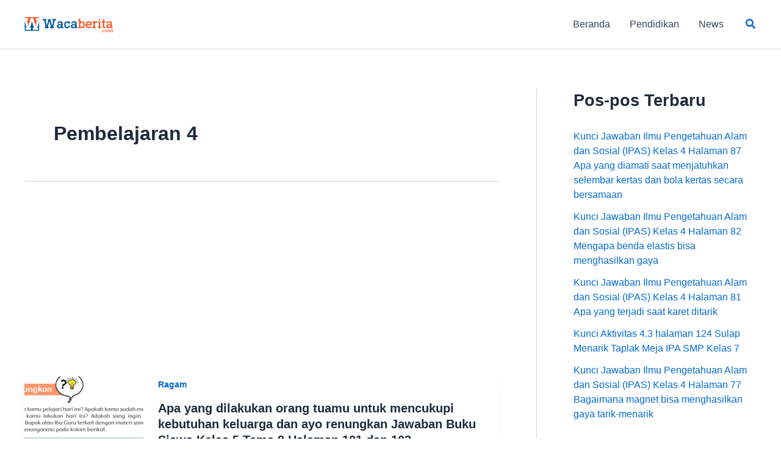

--- FILE ---
content_type: text/html; charset=utf-8
request_url: https://www.google.com/recaptcha/api2/aframe
body_size: 265
content:
<!DOCTYPE HTML><html><head><meta http-equiv="content-type" content="text/html; charset=UTF-8"></head><body><script nonce="K25dauAV3kuAoQKNXvxmmA">/** Anti-fraud and anti-abuse applications only. See google.com/recaptcha */ try{var clients={'sodar':'https://pagead2.googlesyndication.com/pagead/sodar?'};window.addEventListener("message",function(a){try{if(a.source===window.parent){var b=JSON.parse(a.data);var c=clients[b['id']];if(c){var d=document.createElement('img');d.src=c+b['params']+'&rc='+(localStorage.getItem("rc::a")?sessionStorage.getItem("rc::b"):"");window.document.body.appendChild(d);sessionStorage.setItem("rc::e",parseInt(sessionStorage.getItem("rc::e")||0)+1);localStorage.setItem("rc::h",'1768950100100');}}}catch(b){}});window.parent.postMessage("_grecaptcha_ready", "*");}catch(b){}</script></body></html>